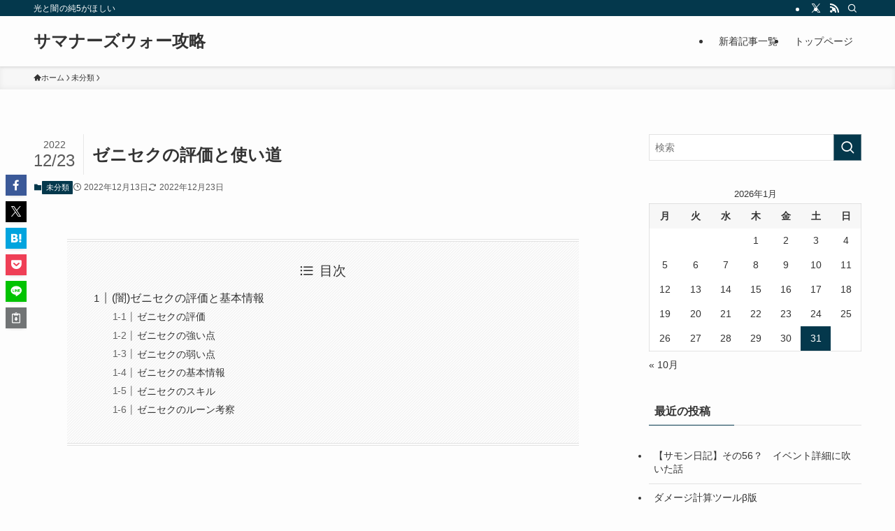

--- FILE ---
content_type: text/css
request_url: https://summonerswar.yuruge.jp/wp-content/plugins/yuruge_css/style/style.css?ver=6.9
body_size: 150
content:
@charset "utf-8";

.partition {
  display: block;
  height: 1px;
  margin: 3px 0;
  border-top: 1px dotted #ccc;
}

.gra {
  padding: 20px;
  background: linear-gradient(to right, #2af598 0%, #009efd 100%);
  opacity: 0.8;
  animation: huerotator 3s infinite alternate;
}

@keyframes huerotator {
  0% {
    -webkit-filter: hue-rotate(0deg);
    filter: hue-rotate(0deg);
  }

  100% {
    -webkit-filter: hue-rotate(360deg);
    filter: hue-rotate(360deg);
  }
}

.black {
  padding: 10px;
  margin: 10px;
  width: 90%;
  border-radius: 0;
  color: #000;
  position: relative;
  z-index: 2;
}

.black:after {
  position: absolute;
  width: 10px;
  height: 50px;
  padding: 10px;
  content: "";
  -webkit-transition: all 1s;
  transition: all 1s;
  background: rgb(211, 250, 247);
  z-index: 0;
}

.black:after {
  left: -10px;
  bottom: 0;
  z-index: 0;
}
.black:hover {
  color: #000;
  z-index: 2;
}
.black:hover:after {
  width: 100%;
  z-index: -1;
}

/* メニューラベル1 */
.menu_label_guide {
  display: inline-block;
  width: 70px;
  text-align: center;
  font-size: 12px;
  line-height: 1;
  font-weight: 700;
  color: rgb(255, 255, 255);
  background-color: rgb(70, 92, 139);
  margin: 0px 5px 0px 0px;
  padding: 3px 5px;
  border-radius: 3px;
}

/* メニューラベル2 */
.menu_label_event {
  display: inline-block;
  width: 70px;
  text-align: center;
  font-size: 12px;
  line-height: 1;
  font-weight: 700;
  color: rgb(255, 255, 255);
  background-color: rgb(209, 70, 59);
  margin: 0px 5px 0px 0px;
  padding: 3px 5px;
  border-radius: 3px;
}
